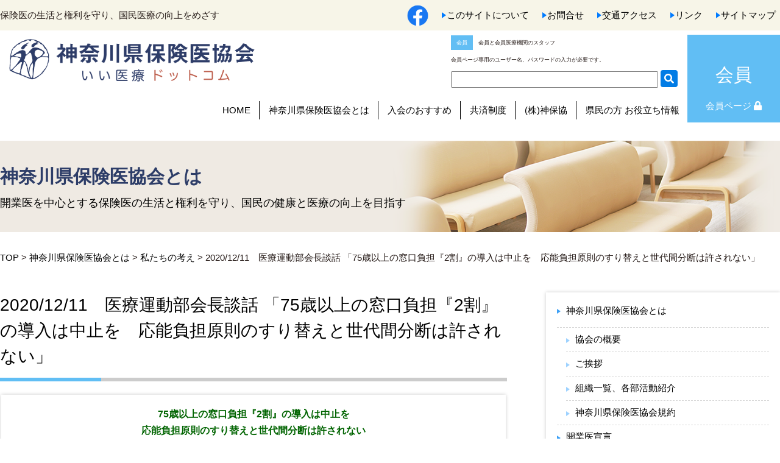

--- FILE ---
content_type: text/html
request_url: https://www.hoken-i.co.jp/outline/h/_752_1.html
body_size: 6508
content:
<!DOCTYPE HTML>
<html lang="ja">
<head>
<meta charset="UTF-8" />
    <title>2020/12/11　医療運動部会長談話 「75歳以上の窓口負担『2割』の導入は中止を　応能負担原則のすり替えと世代間分断は許されない」 | 神奈川県保険医協会とは | いい医療.com</title>
<script>
        var agent = window.navigator.userAgent.toLowerCase();
        var ipad = agent.indexOf('ipad') > -1 || agent.indexOf('macintosh') > -1 && 'ontouchend' in document;
        const ua = navigator.userAgent;
        if (ua.indexOf('iPhone') > -1 || (ua.indexOf('Android') > -1 && ua.indexOf('Mobile') > -1)) {
            viewportContent = "width=640, user-scalable=no";
            document.write('<meta name="viewport" content="' + viewportContent + '">');
        } else if (ua.indexOf('iPad') > -1 || ua.indexOf('Android') > -1) {
            // タブレット
            document.write('<meta name="viewport" content="width=1400,user-scalable=no,maximum-scale=1">');
        } else if (ipad == true) {
            document.write('<meta name="viewport" content="width=1400,user-scalable=no">');
        } else {
            // PC
            document.write('<meta name="viewport" content="width=device-width, initial-scale=1.0, viewport-fit=cover"/>');
        }
    </script>
<!-- description -->
<meta name="description" content="神奈川県保険医協会は、医科・歯科開業医の団体です。会員向けサービスと共に、市民向け医療関連活動も多数行っています。">
<meta name="keywords" content="神奈川県保険医協会,保険医協会,開業医,医院開業,相談,ゼロの会,健康相談,オンライン訴訟,ゼロの会,医療費,医師,歯科医師">
<meta name="verify-v1" content="Vxq2DMER8sUTrp9sPsUJDcMTvgcPhLcZf57/nylA6hM=" />
<!-- //description -->
<!-- js+style -->
<meta name="format-detection" content="telephone=no" />
<link rel="stylesheet" type="text/css" href="/css/2021base.css" />
<link rel="stylesheet" type="text/css" href="/css/top.css" />
<link rel="stylesheet" type="text/css" href="/css/lowpage.css" />
<link rel="stylesheet" type="text/css" href="/css/secondary.css" />
<link rel="stylesheet" type="text/css" href="/css/slick-theme.css" />
<link rel="stylesheet" type="text/css" href="/css/slick.css" />
<link rel="stylesheet" type="text/css" href="/css/custum.css" />
<link rel="stylesheet" type="text/css" href="/css/parts.css" />
<link rel="stylesheet" href="https://use.fontawesome.com/releases/v5.1.0/css/all.css" integrity="sha384-lKuwvrZot6UHsBSfcMvOkWwlCMgc0TaWr+30HWe3a4ltaBwTZhyTEggF5tJv8tbt" crossorigin="anonymous">
<script src="https://ajax.googleapis.com/ajax/libs/jquery/3.4.1/jquery.min.js"></script>
<script type="text/javascript" src="/js/extension.js"></script>
<!-- //js+style -->
</head>
<body class="drawer drawer--top">
    <!--header部分-->
<!-- header -->
<header>
        <button type="button" class="drawer-toggle drawer-hamburger sp">
            <span class="sr-only">toggle navigation</span>
            <span class="drawer-hamburger-icon"></span>
        </button>
        <div class="headOb">
            <div class="contes">
                <h1>保険医の生活と権利を守り、国民医療の<br class="sp">向上をめざす </h1>
                <ul>
                    <li class="facebook"><a href="https://www.facebook.com/kanahoi3132111/" target="_blank"><img src="/img/common/facebook-logo.png" alt="facebook"></a></li>
                    <li><a href="https://www.iiiryou.com/about.html" class="arrow RightArrowTr">このサイトについて</a></li>
                    <li><a href="https://www.hoken-i.co.jp/webmail/inquiry.php" class="arrow RightArrowTr">お問合せ</a></li>
                    <li><a href="https://www.iiiryou.com/access.html" class="arrow RightArrowTr">交通アクセス</a></li>
                    <li><a href="https://www.iiiryou.com/link.html" class="arrow RightArrowTr">リンク</a></li>
                    <li><a href="https://www.iiiryou.com/sitemap.html" class="arrow RightArrowTr">サイトマップ</a></li>
                </ul>
            </div>
        </div>
        <div id="HeaderWrapper">
            <div id="Header">
                <div class="Logo"><a href="https://www.iiiryou.com/"><img src="/img/common/head_logo.png" alt="いい医療.com" /></a></div>
                <div class="inner">
                    <ul class="targetList pc">
                        <li><span class="memb">会員</span>会員と会員医療機関のスタッフ</li>
                        <li>会員ページ専用のユーザー名、パスワードの入力が必要です。</li>
                    </ul>
                    <div id="Search_box" class="pc">
                        <form method="get" action="https://www.hoken-i.co.jp/mt7/mt-search.cgi">
														<input type="hidden" name="IncludeBlogs" value="29,11,12,13,14,16,17,19,20,22,24,26,27,28,31,35,36,37" />
														<input type="hidden" name="limit" value="20" />
                            <input id="search" name="search" class="searchtext empty" value="">
                            <input type="submit" value="&#xf002;" class="fas">
                        </form>
                    </div>
                </div>
            </div>
            <div class="gnavWrap">
                <!--Gnav部分-->
                <nav class="drawer-nav" role="navigation">
                    <ul class="gnav drawer-menu">
                        <li><a href="https://www.iiiryou.com/">HOME</a></li>
                        <li><a href="https://www.hoken-i.co.jp/outline/">神奈川県保険医協会とは</a></li>
                        <li><a href="https://www.hoken-i.co.jp/doctor/">入会のおすすめ</a></li>
                        <li><a href="https://www.hoken-i.co.jp/kyousaiseido/">共済制度</a></li>
                        <li><a href="http://www.jinbokyo.com/" target="_blank">(株)神保協</a></li>
                        <li><a href="https://www.iiiryou.com/general/">県民の方 お役立ち情報</a></li>
                        <li class="Member"><a href="https://www.hoken-i.co.jp/members/">会員ページ&nbsp;<i class="fas fa-lock"></i></a></li>
                    </ul>
                </nav>
                <!--Gnav部分-->
            </div>
        </div>
    </header>
<!-- //header -->
    <!--headerここまで-->
    <main id="outline" class="content lowpage">
        <div class="mainWrapper color_outline">
            <!--メインビジュアル-->
            <div class="main outline">
                <div class="copy">
                    <p class="title">神奈川県保険医協会とは</p>
										<p class="text">開業医を中心とする保険医の生活と権利を守り、<br class="sp">国民の健康と医療の向上を目指す</p>
                </div>
            </div>
        </div>
        <section id="news">
            <p class="pankuzu"> <a href="https://www.iiiryou.com/">TOP</a> &gt;
                 <a href="/outline/">神奈川県保険医協会とは</a> &gt;
								<a href="https://www.hoken-i.co.jp/outline/h/">私たちの考え</a> &gt;
								2020/12/11　医療運動部会長談話 「75歳以上の窓口負担『2割』の導入は中止を　応能負担原則のすり替えと世代間分断は許されない」
            </p>
            <div class="contes flex">
                <div class="HalfBox65 spFull">
                   <div class="block">
                        <h2 class="mincho centerTitle">2020/12/11　医療運動部会長談話 「75歳以上の窓口負担『2割』の導入は中止を　応能負担原則のすり替えと世代間分断は許されない」</h2>
													<div class="newsBox mb50 entrybody">
														<div class="pc">
																<p style="text-align: center;"><span style="color: #006400;"><strong>75歳以上の窓口負担『2割』の導入は中止を</strong></span></p>
<p style="text-align: center;"><span style="color: #006400;"><strong>応能負担原則のすり替えと世代間分断は許されない</strong></span></p>
<p style="text-align: justify;"> </p>
<p align="right">神奈川県保険医協会</p>
<p align="right">医療運動部会長　二村　哲</p>
<hr />
<p>　政府・与党は12月9日、75歳以上の医療費の窓口負担割合について、原則1割から2割に引き上げる収入基準について、「200万円以上」（上位30％※3割負担の7％含む）とすることで合意した。2022年度後半以降の導入に向け、15日に閣議決定するとしている。</p>
<p> </p>
<p>　新型コロナウイルス感染症の拡大が続く中、感染を恐れ受診を控える高齢者は多く、当会が今年7月に行った調査では「医科で4割　歯科で6割」の会員が、受診控えによるとみられる健康悪化事例を経験している。慢性疾患の悪化事例を中心に、深刻なものではがんの診断遅れ、難聴や失明の治療時期を逸した事例もみられた。窓口負担増は、こうした状況に追い打ちをかけ、高齢者をさらに医療から遠ざけることにつながる。</p>
<p> </p>
<p>　高齢になるほど収入は低下する一方、疾病は増える。75歳以上の高齢者が窓口で負担する金額は年間6.4万円～8.4万円（75歳以上・年齢階級別）と、現役世代の年間2.6～6.2万円（30～59歳・同）よりも、原則1割負担の今でも高い水準である（*1）。『2割導入』の議論にあたり、保険者側からはことさら「現役世代の負担軽減」が強調されたが、社保審・医療保険部会で示された資料によれば、「200万円以上」で２割負担を導入した場合の現役世代の保険料に対する後期高齢者支援金の抑制効果は、一人あたり年間1,100円（2025年度時点）に過ぎない（*2）。「現役世代」を口実に、財源構成割合上での支出減とあわせ、2割負担化で受診抑制がかかることによる給付減（*3）も見込む保険者側の意図が透けている。</p>
<p> </p>
<p>　公的年金を受給する高齢者世帯の半数が、収入を公的年金のみに頼っている現状で（*4）、高齢者の生活や支出を支えている子世代は少なくない。このコロナ禍で雇用状況が悪化、あるいは収入が減ったこれらの世帯にとっては、窓口で負担する医療費の「倍化」の方が打撃となる。当会で実施する「クイズで考える私たちの医療」（クイズハガキ）には、後期高齢者の「2割化」には高齢者当事者だけでなく現役世代からも、「給料が下がる中で年金生活である親の負担増は子にとっても苦しい」との声のほか、自分たちの将来の医療費負担が過重になっていくことへの不安の声が寄せられている。社会保障は一人の人間の出生から老死までを包摂するものであり、本来年代で分けて論じられるものではない。また「支払い能力がある人が多く負担する」応能負担の原則は、税や疾病リスクに備え納める保険料に適用するものであり、リスク発生時である受診時の負担に適用するべきものではない。このすり替えと分断の議論の上で、負担増が断行されようとしている。</p>
<p> </p>
<p style="text-align: justify;">　コロナ禍で生活が逼迫し、先行きの不安を抱える人は多い。感染拡大による病床不足や医療従事者の疲弊による医療崩壊も取り沙汰される中、「いつでも」「どこでも」保険証1枚でかかれる日本の医療制度の「安心」が、これ以上脅かされることがあってはならない。われわれは受療権を大きく侵害する「75歳以上の窓口負担2割」導入の中止を強く求める。</p>
<p style="text-align: right;">2020年12月11日</p>
<p style="text-align: justify;"> </p>
<p>（*1）第138回社保審・医療保険部会資料</p>
<p>（*2）第135回社保審・医療保険部会資料。前年度からの支援金増加額の差額</p>
<p>（*3）参考・長瀬指数Y=1-1.6X+0.8X2　患者負担率(X)が上がれば医療費は低減する。Yは医療費の逓減率</p>
<p>（*4）令和元年度国民生活基礎調査。公的年金・恩給の総所得に占める割合が100％の世帯は48.4％</p>
														</div>
														<div class="sp">
																	<p style="text-align: center;"><span style="color: #006400;"><strong>75歳以上の窓口負担『2割』の導入は中止を</strong></span></p>
<p style="text-align: center;"><span style="color: #006400;"><strong>応能負担原則のすり替えと世代間分断は許されない</strong></span></p>
<p style="text-align: justify;"> </p>
<p align="right">神奈川県保険医協会</p>
<p align="right">医療運動部会長　二村　哲</p>
<hr />
<p>　政府・与党は12月9日、75歳以上の医療費の窓口負担割合について、原則1割から2割に引き上げる収入基準について、「200万円以上」（上位30％※3割負担の7％含む）とすることで合意した。2022年度後半以降の導入に向け、15日に閣議決定するとしている。</p>
<p> </p>
<p>　新型コロナウイルス感染症の拡大が続く中、感染を恐れ受診を控える高齢者は多く、当会が今年7月に行った調査では「医科で4割　歯科で6割」の会員が、受診控えによるとみられる健康悪化事例を経験している。慢性疾患の悪化事例を中心に、深刻なものではがんの診断遅れ、難聴や失明の治療時期を逸した事例もみられた。窓口負担増は、こうした状況に追い打ちをかけ、高齢者をさらに医療から遠ざけることにつながる。</p>
<p> </p>
<p>　高齢になるほど収入は低下する一方、疾病は増える。75歳以上の高齢者が窓口で負担する金額は年間6.4万円～8.4万円（75歳以上・年齢階級別）と、現役世代の年間2.6～6.2万円（30～59歳・同）よりも、原則1割負担の今でも高い水準である（*1）。『2割導入』の議論にあたり、保険者側からはことさら「現役世代の負担軽減」が強調されたが、社保審・医療保険部会で示された資料によれば、「200万円以上」で２割負担を導入した場合の現役世代の保険料に対する後期高齢者支援金の抑制効果は、一人あたり年間1,100円（2025年度時点）に過ぎない（*2）。「現役世代」を口実に、財源構成割合上での支出減とあわせ、2割負担化で受診抑制がかかることによる給付減（*3）も見込む保険者側の意図が透けている。</p>
<p> </p>
<p>　公的年金を受給する高齢者世帯の半数が、収入を公的年金のみに頼っている現状で（*4）、高齢者の生活や支出を支えている子世代は少なくない。このコロナ禍で雇用状況が悪化、あるいは収入が減ったこれらの世帯にとっては、窓口で負担する医療費の「倍化」の方が打撃となる。当会で実施する「クイズで考える私たちの医療」（クイズハガキ）には、後期高齢者の「2割化」には高齢者当事者だけでなく現役世代からも、「給料が下がる中で年金生活である親の負担増は子にとっても苦しい」との声のほか、自分たちの将来の医療費負担が過重になっていくことへの不安の声が寄せられている。社会保障は一人の人間の出生から老死までを包摂するものであり、本来年代で分けて論じられるものではない。また「支払い能力がある人が多く負担する」応能負担の原則は、税や疾病リスクに備え納める保険料に適用するものであり、リスク発生時である受診時の負担に適用するべきものではない。このすり替えと分断の議論の上で、負担増が断行されようとしている。</p>
<p> </p>
<p style="text-align: justify;">　コロナ禍で生活が逼迫し、先行きの不安を抱える人は多い。感染拡大による病床不足や医療従事者の疲弊による医療崩壊も取り沙汰される中、「いつでも」「どこでも」保険証1枚でかかれる日本の医療制度の「安心」が、これ以上脅かされることがあってはならない。われわれは受療権を大きく侵害する「75歳以上の窓口負担2割」導入の中止を強く求める。</p>
<p style="text-align: right;">2020年12月11日</p>
<p style="text-align: justify;"> </p>
<p>（*1）第138回社保審・医療保険部会資料</p>
<p>（*2）第135回社保審・医療保険部会資料。前年度からの支援金増加額の差額</p>
<p>（*3）参考・長瀬指数Y=1-1.6X+0.8X2　患者負担率(X)が上がれば医療費は低減する。Yは医療費の逓減率</p>
<p>（*4）令和元年度国民生活基礎調査。公的年金・恩給の総所得に占める割合が100％の世帯は48.4％</p>
														</div>
													</div>
                    </div>
                    <!--HalfBox65-->
                </div>
                <div class="HalfBox30 spFull">
									<div class="BgWhiteShadow">
                        <ul class="side">
                            <li><a href="/outline/e/">神奈川県保険医協会とは</a>
                                <ul>
                                    <li><a href="/outline/e/summary.html">協会の概要</a></li>
                                    <li><a href="/outline/e/post_2.html">ご挨拶</a></li>
                                    <li><a href="/outline/e/post_8.html">組織一覧、各部活動紹介</a></li>
                                    <li><a href="/outline/e/post_7.html">神奈川県保険医協会規約</a></li>
                                </ul></li>
                            <li><a href="/outline/e/post_6.html">開業医宣言</a></li>
                            <li><a href="/outline/h/">私たちの考え</a></li>
                            <li><a href="/outline/cat205/">活動ニュース</a></li>
                            <li><a href="/outline/cat272/">お知らせ</a></li>
                            <li><a href="/outline/commentary/">特集・解説</a></li>
                        </ul>
                    </div>
                </div>
            </div>
        </section>
    </main>
<!--ここからfooter-->
<!-- footer -->
<footer>
        <div class="backWrap">
            <div class="back-top">
                <a href="#">
                </a>
            </div>
        </div>
        <div id="footerBg">
            <div id="footer">
                <div id="foot_cnt">
                    <ul class="inline-block second cFix">
                        <li>神奈川県保険医協会</li>
                        <li>横浜市神奈川区鶴屋町2-23-2　TSプラザビルディング2階</li>
                        <li>TEL：045-313-2111 / FAX：045-313-2113</li>
                    </ul>
                </div>
            </div>
        </div>
        <div class="copyBox">
            <p id="copy">Copyright&copy; <a href="https://www.iiiryou.com/">Chiyoda System Technologies Corporation</a>.All Rights Reserved.
            </p>
        </div>
    </footer>
    <script type="text/javascript" src="/js/ScrollTrigger.min.js"></script>
    <script type="text/javascript" src="/js/common.js"></script>
    <script type="text/javascript" src="/js/drawer.min.js"></script>
    <script type="text/javascript" src="/js/iscroll.js"></script>
    <script type="text/javascript" src="/js/slick.min.js"></script>
<SCRIPT Language="JavaScript">
<!--
document.write("<img src='https://www.hoken-i.co.jp/acc/acclog.cgi?");
document.write("referrer="+document.referrer+"&");
document.write("width="+screen.width+"&");
document.write("height="+screen.height+"&");
document.write("color="+screen.colorDepth+"' style='height:0!important; vertical-align:0; line-height:0;'>");
// -->
</SCRIPT>
<!-- //footer -->
<!-- Google tag (gtag.js) -->
<script async src="https://www.googletagmanager.com/gtag/js?id=G-MHKKNSVZ10"></script>
<script>
  window.dataLayer = window.dataLayer || [];
  function gtag(){dataLayer.push(arguments);}
  gtag('js', new Date());
  gtag('config', 'G-MHKKNSVZ10');
</script>
<!-- Global site tag (gtag.js) - Google Analytics -->
<script async src="https://www.googletagmanager.com/gtag/js?id=UA-35572584-1"></script>
<script>
  window.dataLayer = window.dataLayer || [];
  function gtag(){dataLayer.push(arguments);}
  gtag('js', new Date());
	gtag('config', 'UA-35572584-1', {
	 'linker': {
		'domains': ['iiiryou.com', 'hoken-i.co.jp']
	 }
	});
</script>
</body>
</html>


--- FILE ---
content_type: text/css
request_url: https://www.hoken-i.co.jp/css/2021base.css
body_size: 4637
content:
@charset "UTF-8";
.headOb ul li a::before, #HeaderWrapper .gnavWrap .gnav a::after, .arrow::before {
  position: absolute;
  top: 50%;
  transform: translateY(-50%);
  -webkit-transform: translateY(-50%);
  -ms-transform: translateY(-50%);
}

#HeaderWrapper .gnavWrap .gnav .Member a::before {
  position: absolute;
  left: 50%;
  transform: translateX(-50%);
  -webkit-transform: translateX(-50%);
  -ms-transform: translateX(-50%);
}

body,
div,
dl,
dt,
dd,
ul,
ol,
li,
h1,
h2,
h3,
h4,
h5,
h6,
pre,
form,
input,
textarea,
p,
th,
td {
  margin: 0;
  padding: 0;
  font-weight: normal;
}


img {
  border: 0;
  vertical-align: middle;
}

code,
em,
strong,
th {
  font-style: normal;
  font-weight: normal;
}

h1,
h2,
h3,
h4,
h5,
h6 {
  font-size: 100%;
  font-weight: normal;
}

/*===============================================
	li
===============================================*/
li {
  list-style: outside none none;
}

/*===============================================
	box-sizing
===============================================*/
* {
  -webkit-box-sizing: border-box;
          box-sizing: border-box;
  margin: 0;
  padding: 0;
}

/*===============================================
	cFix
===============================================*/
/*Opera Fix*/
body:before {
  content: "";
  height: 100%;
  float: left;
  width: 0;
  margin-top: -32767px;
}

main {
  display: block;
}

/*cFix*/
.cFix:after {
  content: ".";
  display: block;
  height: 0;
  clear: both;
  visibility: hidden;
}

/* IE-mac */
* html .cFix {
  height: 1%;
}

.cFix {
  display: block;
}

img {
  max-width: 100%;
}

/*===============================================
	a,text
===============================================*/
a:hover,
a:hover img {
  opacity: 0.75;
  -ms-filter: "progid:DXImageTransform.Microsoft.Alpha(Opacity=80)";
  filter: alpha(opacity=80);
}

a,
a img {
  text-decoration: none;
  border: none;
  -webkit-transition: 0.3s ease-in-out;
  transition: 0.3s ease-in-out;
}

/*=============================================== 
	base
===============================================*/
html {
  font-size: 62.5%;
  -webkit-text-size-adjust: none;
}

html {
  height: 100%;
  width: 100%;
}

/*===============================================
	font
===============================================*/
body {
  font-family: "メイリオ", Meiryo, "ヒラギノ角ゴ Pro W3", "Hiragino Kaku Gothic Pro", "HiraKakuPro-W3", "ＭＳ Ｐゴシック", "MS PGothic", Arial, Helvetica, sans-serif;
  font-size: 1.5rem;
  line-height: 1.6em;
  color: #231815;
  background: white;
  -webkit-text-size-adjust: 100%;
}

/*input,textarea,select{font-family: "メイリオ", Meiryo, "Hiragino Kaku Gothic Pro", "ヒラギノ角ゴ Pro W3", "ＭＳ Ｐゴシック", "Lucida Grande", "Lucida Sans Unicode", Arial, Verdana, sans-serif; font-size:1.2rem;}*/
/* for IE6 */
* html body {
  font-family: "ＭＳ Ｐゴシック", "MS PGothic", Sans-Serif;
}

* html input,
* html textarea {
  font-family: "ＭＳ Ｐゴシック", "MS PGothic", Sans-Serif;
}

/* --responsive------------------------------------------- */

.HalfBox30 {
  width: 30%;
}

.HalfBox65 {
  width: 65%;
}

/*=============================================== 
	wrapper
===============================================*/
.content {
  padding: 0;
  overflow: hidden;
}

.pankuzu {
  max-width: 1280px;
  min-width: 1080px;
  margin: 2em auto 3em;
}

.pankuzu a {
  color: black;
}

/*=============================================== 
	page
===============================================*/
.contes, #HeaderWrapper .gnavWrap .gnav {
  width: 1280px;
  margin: 0 auto;
}

@media screen and (max-width: 640px) {
  .contes, #HeaderWrapper .gnavWrap .gnav {
    width: 100%;
    padding: 0 1em;
  }
}

/*/////////////////////////////////////////////////////////////////////////////////////////////

	リスト

/////////////////////////////////////////////////////////////////////////////////////////////*/

.num li {
  list-style: decimal;
  margin-left: 1em;
}

/*/////////////////////////////////////////////////////////////////////////////////////////////

	テーブル

/////////////////////////////////////////////////////////////////////////////////////////////*/

/*/////////////////////////////////////////////////////////////////////////////////////////////

	flex

/////////////////////////////////////////////////////////////////////////////////////////////*/
.flex {
  display: -webkit-box;
  display: -ms-flexbox;
  display: flex;
  -ms-flex-wrap: wrap;
      flex-wrap: wrap;
  -webkit-box-pack: justify;
      -ms-flex-pack: justify;
          justify-content: space-between;
}

/*===独自のスタイル===*/
.content {
  width: 100%;
  background-image: url(../img/common/bg_foot_grass.png);
  background-repeat: repeat-x;
  background-position: center bottom;
  background-size: auto;
}

.headOb {
  background: #f7f5e8;
  position: relative;
}

.headOb .contes, .headOb #HeaderWrapper .gnavWrap .gnav, #HeaderWrapper .gnavWrap .headOb .gnav {
  display: -webkit-box;
  display: -ms-flexbox;
  display: flex;
  -ms-flex-wrap: wrap;
      flex-wrap: wrap;
  -webkit-box-pack: justify;
      -ms-flex-pack: justify;
          justify-content: space-between;
  -webkit-box-align: center;
      -ms-flex-align: center;
          align-items: center;
}

@media screen and (max-width: 640px) {
  .headOb {
    z-index: 104;
  }
}

.headOb h1 {
  width: 48%;
}

@media screen and (max-width: 640px) {
  .headOb h1 {
    width: 100%;
    text-align: center;
  }
}

.headOb ul {
  display: -webkit-box;
  display: -ms-flexbox;
  display: flex;
  -ms-flex-wrap: wrap;
      flex-wrap: wrap;
  -webkit-box-pack: end;
      -ms-flex-pack: end;
          justify-content: flex-end;
  -webkit-box-align: center;
      -ms-flex-align: center;
          align-items: center;
  width: 50%;
}

@media screen and (max-width: 640px) {
  .headOb ul {
    width: 100%;
    -webkit-box-pack: center;
        -ms-flex-pack: center;
            justify-content: center;
  }
}

.headOb ul li {
  margin-left: 1em;
}

.headOb ul li a {
  display: block;
  padding: .5em;
  position: relative;
  color: black;
}

.headOb ul li a::before {
  content: "";
  width: 0;
  height: 0;
  border-style: solid;
  border-width: 5px 0 5px 7px;
  border-color: transparent transparent transparent #007bff;
  left: 0;
}

@media screen and (max-width: 640px) {
  .headOb ul li a {
    font-size: .8em;
  }
}

.headOb ul li.facebook a {
  width: 50px;
}

.headOb ul li.facebook a::before {
  display: none;
}

@media screen and (max-width: 640px) {
  .headOb ul li.facebook {
    position: absolute;
    top: 0em;
    right: 0;
  }
}

#HeaderWrapper {
  position: relative;
}

#HeaderWrapper #Header {
  max-width: 1280px;
  min-width: 1080px;
  padding: .5em 10em .5em 1em;
  margin: 0 auto;
  display: -webkit-box;
  display: -ms-flexbox;
  display: flex;
  -ms-flex-wrap: wrap;
      flex-wrap: wrap;
  -webkit-box-pack: justify;
      -ms-flex-pack: justify;
          justify-content: space-between;
  -webkit-box-align: center;
      -ms-flex-align: center;
          align-items: center;
}

@media screen and (max-width: 640px) {
  #HeaderWrapper #Header {
    min-width: inherit;
    padding: 1em;
  }
}

#HeaderWrapper #Header #search {
  width: 340px;
  padding: 4px;
  font-size: 1.00rem;
  line-height: 1.5;
  vertical-align: middle;
  margin: 0.25em 0;
}

#HeaderWrapper #Header .fas {
  padding: 6px;
  background-color: #017ce5;
  border-radius: 4px;
  color: #fff;
  font-size: 16px;
  border: none;
}

#HeaderWrapper #Header .Logo {
  width: 405px;
  margin-bottom: 0;
}

@media screen and (max-width: 640px) {
  #HeaderWrapper #Header .Logo {
    width: 80%;
  }
}

#HeaderWrapper #Header .inner {
  width: 35%;
}

#HeaderWrapper #Header .inner ul {
  display: -webkit-box;
  display: -ms-flexbox;
  display: flex;
  -ms-flex-wrap: wrap;
      flex-wrap: wrap;
  -webkit-box-pack: start;
      -ms-flex-pack: start;
          justify-content: flex-start;
}

#HeaderWrapper #Header .inner ul li {
  width: 100%;
  font-size: .6em;
}

#HeaderWrapper #Header .inner ul.targetList .chu {
  color: black;
}

#HeaderWrapper .gnavWrap {
  margin: 0 0 1.5em;
}

@media screen and (max-width: 640px) {
  #HeaderWrapper .gnavWrap {
    margin: 0;
  }
}

#HeaderWrapper .gnavWrap .gnav {
  display: -webkit-box;
  display: -ms-flexbox;
  display: flex;
  -ms-flex-wrap: wrap;
      flex-wrap: wrap;
  -webkit-box-pack: end;
      -ms-flex-pack: end;
          justify-content: flex-end;
  -webkit-box-align: center;
      -ms-flex-align: center;
          align-items: center;
  position: relative;
  padding-right: 10em;
}

@media screen and (max-width: 640px) {
  #HeaderWrapper .gnavWrap .gnav {
    display: block;
    padding-top: 7em;
    padding-right: 1em;
    padding-bottom: 3em;
  }
}

#HeaderWrapper .gnavWrap .gnav a {
  color: black;
  display: block;
  padding: 1em;
  position: relative;
}

#HeaderWrapper .gnavWrap .gnav a::after {
  content: "";
  width: 1px;
  background: black;
  right: 0;
  height: 30px;
}

@media screen and (max-width: 640px) {
  #HeaderWrapper .gnavWrap .gnav a {
    display: block;
    padding: 1em;
    border-bottom: solid 1px;
  }
  #HeaderWrapper .gnavWrap .gnav a::after {
    display: none;
  }
}

#HeaderWrapper .gnavWrap .gnav .Member {
  position: absolute;
  right: 0;
  bottom: .5em;
}

#HeaderWrapper .gnavWrap .gnav .Member a {
  z-index: 3;
  color: white;
  padding: 7em 2em 1em;
  display: block;
  background: #61bef4;
}

#HeaderWrapper .gnavWrap .gnav .Member a::before {
  content: "会員";
  color: white;
  font-size: 3rem;
  top: 1.8em;
}

#HeaderWrapper .gnavWrap .gnav .Member a::after {
  display: none;
}

@media screen and (max-width: 640px) {
  #HeaderWrapper .gnavWrap .gnav .Member {
    position: inherit;
    margin-top: 2em;
    bottom: inherit;
    right: inherit;
  }
  #HeaderWrapper .gnavWrap .gnav .Member a {
    padding: 1em;
    text-align: center;
    font-size: 1.1em;
  }
  #HeaderWrapper .gnavWrap .gnav .Member a::before {
    display: none;
  }
}

.mainWrapper .slider {
  /* .slide1 {
            background: #717171;

        }

        .slide2 {
            background: #ccc;

            .credit {
                position: absolute;
                color: white;
                font-size: .8em;
                font-family: 'Noto Serif JP', serif;
                text-shadow: 0px 0px 6.66px rgba(0, 0, 0, 0.86);
                bottom: 1em;
                right: 0;

            }
        }

        .slide3 {
            background: #444444;

        }*/
}

.mainWrapper .slider img {
  width: 100%;
}

#footerBg {
  background: #9fc450;
}

#footerBg .Logo {
  width: 380px;
  margin: 0 auto .1em;
}

#footerBg #footer {
  padding: 40px 0;
  max-width: 1280px;
  min-width: 1080px;
  width: 100%;
  margin: auto;
  display: -webkit-box;
  display: -ms-flexbox;
  display: flex;
  -ms-flex-wrap: wrap;
      flex-wrap: wrap;
  -webkit-box-pack: start;
      -ms-flex-pack: start;
          justify-content: flex-start;
}

#footerBg #footer #foot_cnt {
  margin-left: 1em;
}

@media screen and (max-width: 640px) {
  #footerBg #footer {
    min-width: inherit;
  }
}

.back-top {
  position: fixed;
  background: #5f8b02;
  right: 0;
  bottom: 3.8em;
}

.back-top a {
  display: block;
  height: 66px;
  width: 66px;
  position: relative;
}

.back-top a::after {
  content: "";
  width: 0;
  height: 0;
  border-style: solid;
  border-width: 0 12.5px 20px 12.5px;
  border-color: transparent transparent #ffffff transparent;
  position: absolute;
  top: 0;
  bottom: 0;
  right: 0;
  left: 0;
  margin: auto;
}

.copyBox {
  background: #5f8b02;
}

.copyBox #copy {
  color: #FFFFFF;
  text-align: center;
  font-size: .9rem;
  padding: 2em 0;
}

.copyBox #copy a {
  color: white;
}

.fromBottomIn {
  -webkit-transition: opacity 1.0s ease, -webkit-transform 1.0s ease;
  transition: opacity 1.0s ease, -webkit-transform 1.0s ease;
  transition: transform 1.0s ease, opacity 1.0s ease;
  transition: transform 1.0s ease, opacity 1.0s ease, -webkit-transform 1.0s ease;
  -webkit-transform: translate(0, 0);
          transform: translate(0, 0);
  opacity: 1.0;
}

.fromBottomOut {
  -webkit-transition: opacity 1.0s ease, -webkit-transform 1.0s ease;
  transition: opacity 1.0s ease, -webkit-transform 1.0s ease;
  transition: transform 1.0s ease, opacity 1.0s ease;
  transition: transform 1.0s ease, opacity 1.0s ease, -webkit-transform 1.0s ease;
  -webkit-transform: translate(0, 10px);
          transform: translate(0, 10px);
  opacity: 0.0;
}

h2 {
  font-size: 2.8rem;
  color: black;
  margin-bottom: 0.8em;
  padding-bottom: 0.5em;
  position: relative;
  border-bottom: 6px #ccc solid;
}

h2::after {
  position: absolute;
  bottom: -6px;
  left: 0;
  z-index: 2;
  content: '';
  width: 20%;
  height: 6px;
  background-color: #61bef4;
}

h2.orange::after {
  background-color: #f4a84e;
}

h2.Green::after {
  background-color: #86ce0a;
}

.BgBlue {
  background: #e5f9ff;
}

.BgGlay {
  background: #f8f8f8;
}

.BgWhiteShadow {
  background-color: #fff;
  -webkit-box-shadow: 0 0px 6px 0 rgba(0, 0, 0, 0.2);
  box-shadow: 0 0px 6px 0 rgba(0, 0, 0, 0.2);
  padding: 18px 18px;
}

.BlueBt {
  text-align: center;
  width: 250px;
  margin: auto;
}

.BlueBt a {
  position: relative;
  border-radius: 10px;
  display: block;
  padding: 1em;
  color: white;
  background: #3ea1f6;
}

.BlueBt a::before {
  content: "";
  position: absolute;
  top: 0;
  bottom: 0;
  margin: auto;
  left: 15px;
  width: 0;
  height: 0;
  border-style: solid;
  border-width: 7.5px 0 7.5px 10px;
  border-color: transparent transparent transparent #ffffff;
}

@media screen and (max-width: 640px) {
  .BlueBt {
    width: 80%;
  }
}

.BlueBt.Orange a {
  background: #f4a84e;
}

.targetList li {
  margin-bottom: .5em;
}

.targetList span {
  color: white;
  padding: 0 .3em;
  width: 4em;
  display: inline-block;
  text-align: center;
  margin-right: 1em;
}

.targetList span.memb {
  background: #62bef4;
}

.targetList span.docter {
  background: #f59249;
}

.targetList span.staff {
  background: #aaca34;
}

.targetList span.ippan {
  background: #f5ca49;
}

.chu {
  position: relative;
  padding-left: 1em;
}

.chu span {
  position: absolute;
  top: 0;
  left: 0;
}

.arrow {
  position: relative;
  padding-left: 1em;
}

.arrow a {
  color: black;
}

.arrow::before {
  content: "";
  width: 0;
  height: 0;
  border-style: solid;
  border-width: 5px 0 5px 7px;
  border-color: transparent transparent transparent #007bff;
  left: 0;
}

@media screen and (max-width: 640px) {
  .spFull {
    width: 100% !important;
  }
}

/*style*/
.sp {
  display: none;
}

.pc {
  display: block;
}

/*===============================================
	font-size
===============================================*/

.f11 {
  font-size: 1.1rem !important;
}

.f13 {
  font-size: 1.3rem !important;
}

.f14 {
  font-size: 1.4rem !important;
}

.f25 {
  font-size: 2.5rem !important;
  line-height: 1.5;
}

/*===============================================
	float
===============================================*/
.fl {
  float: left !important;
}

.fr {
  float: right !important;
}

/*===============================================
	margine
===============================================*/
.mt0 {
  margin-top: 0 !important;
}

.mb0 {
  margin-bottom: 0px !important;
}

.mb10 {
  margin-bottom: 10px !important;
}

.mb20 {
  margin-bottom: 20px !important;
}

.mb40 {
  margin-bottom: 40px !important;
}

.mb50 {
  margin-bottom: 50px !important;
}

/*===============================================
	padding
===============================================*/

/*===============================================
	HalfBox
===============================================*/

.HalfBox30 {
  width: 30%;
}

/*===============================================
	align
===============================================*/
.center {
  text-align: center !important;
  margin: 0 auto !important;
}

.bold {
  font-weight: bold;
}

/*===============================================
	color
===============================================*/

.Orange {
  color: #e85504;
}

.red {
  color: #ff0000;
}

/*responsive*/
/********max-width:640px************/
@media screen and (max-width: 640px) {
  .sp {
    display: block;
  }
  .pc {
    display: none !important;
  }
  body {
    background: #fff;
    font-size: 2.0rem;
    -webkit-text-size-adjust: 100%;
  }
  /*=============================================== 
	上書き
===============================================*/
  /*=============================================== 
	フォントサイズ
===============================================*/
  html {
    font-size: 80.0%;
  }
  body {
    background: #fff;
    font-size: 1.6rem;
    -webkit-text-size-adjust: 100%;
  }
  /*===============================================*/
  /*=============================================== 
	基本コンテンツ
===============================================*/
  #page {
    width: 100%;
    height: 100%;
    margin: 0 auto;
    border: none;
  }
  img {
    width: 100%;
  }
  /*=============================================== 
	wrapper
===============================================*/
  #wrapper {
    background: #fff;
    width: 100%;
    margin: 0;
    border: none;
    -webkit-box-shadow: none;
            box-shadow: none;
  }
  /*=============================================== 
	独自
===============================================*/
  .drawer-open {
    overflow: hidden !important;
  }
  .drawer-nav {
    position: fixed;
    z-index: 101;
    top: 0;
    overflow: hidden;
    width: 16.25rem;
    height: 100%;
    color: #222;
    background-color: #fff;
  }
  .drawer-menu {
    margin: 0;
    padding: 0;
    list-style: none;
  }
  .drawer-overlay {
    position: fixed;
    z-index: 1;
    top: 0;
    left: 0;
    display: none;
    width: 100%;
    height: 100%;
    background-color: rgba(0, 0, 0, 0.2);
  }
  .drawer-open .drawer-overlay {
    display: block;
  }
  .drawer--top .drawer-nav {
    top: -100%;
    left: 0;
    width: 100%;
    height: auto;
    max-height: 100%;
    -webkit-transition: top 0.6s cubic-bezier(0.19, 1, 0.22, 1);
    transition: top 0.6s cubic-bezier(0.19, 1, 0.22, 1);
  }
  .drawer--top.drawer-open .drawer-nav {
    top: 0;
  }
  .drawer--top .drawer-hamburger,
  .drawer--top.drawer-open .drawer-hamburger {
    right: 0;
  }
  .drawer-hamburger {
    position: absolute;
    z-index: 103;
    top: 10em;
    display: block;
    -webkit-box-sizing: content-box;
            box-sizing: content-box;
    width: 4rem;
    padding: 0;
    padding: 18px .75rem 30px;
    -webkit-transition: all 0.6s cubic-bezier(0.19, 1, 0.22, 1);
    transition: all 0.6s cubic-bezier(0.19, 1, 0.22, 1);
    -webkit-transform: translateZ(0);
    transform: translateZ(0);
    border: 0;
    outline: 0;
    background-color: transparent;
  }
  .drawer-hamburger:hover {
    cursor: pointer;
    background-color: transparent;
  }
  .drawer-hamburger-icon {
    position: relative;
    display: block;
    margin-top: 10px;
  }
  .drawer-hamburger-icon,
  .drawer-hamburger-icon:after,
  .drawer-hamburger-icon:before {
    width: 100%;
    height: 2px;
    -webkit-transition: all 0.6s cubic-bezier(0.19, 1, 0.22, 1);
    transition: all 0.6s cubic-bezier(0.19, 1, 0.22, 1);
    background-color: #222;
  }
  .drawer-hamburger-icon:after,
  .drawer-hamburger-icon:before {
    position: absolute;
    top: -10px;
    left: 0;
    content: " ";
  }
  .drawer-hamburger-icon:after {
    top: 10px;
  }
  .drawer-open .drawer-hamburger-icon {
    background-color: transparent;
  }
  .drawer-open .drawer-hamburger-icon:after,
  .drawer-open .drawer-hamburger-icon:before {
    top: 0;
  }
  .drawer-open .drawer-hamburger-icon:before {
    -webkit-transform: rotate(45deg);
    transform: rotate(45deg);
  }
  .drawer-open .drawer-hamburger-icon:after {
    -webkit-transform: rotate(-45deg);
    transform: rotate(-45deg);
  }
  .sr-only {
    position: absolute;
    overflow: hidden;
    clip: rect(0, 0, 0, 0);
    width: 1px;
    height: 1px;
    margin: -1px;
    padding: 0;
    border: 0;
  }
}


--- FILE ---
content_type: text/css
request_url: https://www.hoken-i.co.jp/css/lowpage.css
body_size: 526
content:
.lowpage .mainWrapper .main .copy {
  position: absolute;
  top: 50%;
  transform: translateY(-50%);
  -webkit-transform: translateY(-50%);
  -ms-transform: translateY(-50%);
}

.lowpage .color_outline {
  background: #F4E7E6 !important;
}
.lowpage .mainWrapper {
  background: #f8f8f8;
}
.lowpage .mainWrapper .main {
  height: 10em;
  position: relative;
  max-width: 1280px;
  min-width: 1080px;
  margin: auto;
}
@media screen and (max-width: 640px) {
  .lowpage .mainWrapper .main {
    min-width: inherit;
    height: 16vh;
  }
}
.lowpage .mainWrapper .main .copy {
  color: black;
  line-height: 1.8;
}
.lowpage .mainWrapper .main .copy .title {
  font-size: 3rem;
  color: #2d3d68;
  font-weight: bold;
}
.lowpage .mainWrapper .main .copy .text {
  font-size: 1.8rem;
}
@media screen and (max-width: 640px) {
  .lowpage .mainWrapper .main .copy {
    padding: 1em;
    text-shadow: 1px 1px 2px white, 0 0 1em white, 0 0 0.2em white;
  }
}
.lowpage .side li {
  margin-bottom: .5em;
  padding-bottom: .5em;
  border-bottom: dashed 1px #cccc;
}
.lowpage .side li:last-child {
  margin-bottom: 0;
}
.lowpage .side a {
  color: black;
  position: relative;
  padding-left: 1em;
}
.lowpage .side a::before {
  content: "";
  position: absolute;
  top: .2em;
  bottom: 0;
  margin: auto;
  left: 0;
  width: 0;
  height: 0;
  border-style: solid;
  border-width: 4px 0 4px 6px;
  border-color: transparent transparent transparent #3ea1f6;
}
.lowpage .side ul {
  margin-top: 1em;
  padding-top: .5em;
  padding-left: 1em;
  border-top: dashed 1px #cccc;
}
.lowpage .side ul li a::before {
  border-color: transparent transparent transparent #9ed2ff;
}
.lowpage .side ul li:last-child {
  border: none;
  padding-bottom: 0;
}

#outline .HalfBox65 .block {
  margin-bottom: 3em;
}
#outline #news {
  padding: 0 0 8em;
}

/*# sourceMappingURL=lowpage.css.map */


--- FILE ---
content_type: text/css
request_url: https://www.hoken-i.co.jp/css/custum.css
body_size: 2120
content:
@charset "utf-8";
.pc {
	display: block;
}
.sp {
	display: none;
}

img {
		height: auto;
}

#TopPage .syu{background: #DF6A6A!important; color: #FFFFFF!important;}
#TopPage .eme{background: #44b5ae!important; color: #FFFFFF!important;}
#TopPage .kon{background: #2d3d68!important; color: #FFFFFF!important;}

#HeaderWrapper .gnavWrap .gnav .Member a::before {
    content: "会員";
}
@media screen and (max-width: 640px) {
	.pc {
		display: none;
	}
	.sp {
		display: block;
	}
	body {
			font-size: 2rem;
	}
	#TopPage section {
			padding: 2em 0 6em;
	}
	.drawer-hamburger {
    top: 18em;
	}
	
	
}
h2.Blue::after {
  background-color: #0A84CC;
}

#TopPage #news .newsBox li .general {
  position: relative;
  padding-left: 3em;
	background-image: none;
}

#TopPage #news .newsBox li .general::after {
  content: "";
  position: absolute;
  left: 0;
  top: .4em;
  background-image: url(../img/common/icon_general.svg);
  height: 1em;
  width: 2.4em;
}
#TopPage #news .newsBox li .doctor {
  position: relative;
  padding-left: 3em;
}

#TopPage #news .newsBox li .doctor::after {
  content: "";
  position: absolute;
  left: 0;
  top: .4em;
  background-image: url(../img/common/icon_doctor.svg);
  height: 1em;
  width: 2.4em;
}

.calender-old {
	display: none;
}
.calender-new {
	display: block;
}

.calender-new,
.calender-old{
	margin: 0 0 30px 0;
	width: 310px;
}
@media screen and (max-width: 640px) {
	.calender-new,
	.calender-old{
		width: 100%;
	}
}

.calender-new img,
.calender-old img {
	vertical-align: middle;
	padding-left: 5px;
}


 #news .event_schedule .order {
  display: -webkit-box;
  display: -ms-flexbox;
  display: flex;
  margin-bottom: 20px;
}

 #news .event_schedule .order a {
  color: black;
}

 #news .event_schedule .order p {
  margin-right: 28px;
}

 #news .event_schedule .order p:nth-child(2):before {
  content: "▲";
  color: #2d8feb;
}

 #news .event_schedule .order p:nth-child(3):before {
  content: "▼";
  color: #2d8feb;
}

 #news .event_schedule dl dt {
  margin-top: 1.8em;
  color: #878787;
  position: relative;
}

 #news .event_schedule dl dt span {
  display: inline-block;
}

 #news .event_schedule dl dt span::after {
  content: "";
  background-size: contain;
  vertical-align: middle;
  display: inline-block;
  /*margin-left: .6em;*/
  /*margin-bottom: .3em;*/
  background-repeat: no-repeat;
}

 #news .event_schedule dl dt span.member:after {
  background-image: url(../img/common/icon_member.svg);
  height: 1em;
  width: 2.4em;
}

 #news .event_schedule dl dt span.staff:after {
  background-image: url(../img/common/icon_staff.svg);
  height: 1em;
  width: 1.4em;
}

 #news .event_schedule dl dt span.doctor:after {
  background-image: url(../img/common/icon_doctor.svg);
  height: 1em;
  width: 2.4em;
}

 #news .event_schedule dl dt span.general:after {
  background-image: url(../img/common/icon_general.svg);
  height: 1em;
  width: 2.4em;
}

 #news .event_schedule dl dd {
  padding: 0 0 1.8em;
  border-bottom: 1px #ddd dashed;
}

 #news .event_schedule dl dd a {
  color: black;
}

form#mail_form input[type="submit"] {
	padding: 7px 20px;
	border: 1px solid #3ea1f6;
	border-radius: 3px;
	background: #3ea1f6;
	font-size: 100%;
	color: #ffffff;
	font-family: inherit;
	-webkit-appearance: none;
}

form#mail_form input[type="submit"]:hover {
	cursor: pointer;
	background: #2d3d68;
	border: 1px solid #2d3d68;
}

.lowpage .side a {
	display: block;
}
.lowpage .block strong {
	font-weight: bold;
}

#outline .newsBox li {
    padding:  0;
    border-bottom: none;
}
#outline ul.newsBox li {
    padding: 1.8em 0;
    border-bottom: 1px #ddd dashed;
}

/* 糖尿病ネットワークページネーター */
.nav-links {
   flex-wrap: wrap
}

/* 健康ファイルボックス */
.filebox-base p {
    margin-bottom: 20px;
}

/* 診療報酬改定 */
h2 span.special {
    background: #DF6A6A;
		color: #FFFFFF;
		padding: 0 0.5em;
		border-radius: 0.3em;
}

@media screen and (max-width: 640px) {
	.kaitei_top .f-Box li {
		flex-basis: 100%;
	}
}



.kyousaiseidoBody h4.sub_title4 {
	font-weight: bold;
}

.kyousaiseidoBody #inside h5 {
	padding-bottom: 20px;
	margin-bottom: 20px;
	border-bottom: 1px #ddd dashed;
}

.kyousaiseidoBody #inside h6 {
	font-weight: bold;
}
.kyousaiseidoBody #inside h6 .kikan {
	color: #ff0000;
	font-weight: normal;
}


/* よくある質問 */
form#faq_form input[type="text"]{
	max-width: 90%;
	padding: 7px 2%;
	border: 1px solid #cccccc;
	border-radius: 3px;
	background: #fafafa;
	-webkit-appearance: none;
	font-size: 100%;
	font-family: inherit;
	margin-top: 7px;
}
@media screen and (max-width: 640px) {
  form#faq_form input[type="text"]{
		max-width: 80%;
		margin-top: 0px;
  }
}

form#faq_form input[type="submit"] {
	padding: 7px 20px;
	border: 1px solid #3ea1f6;
	border-radius: 3px;
	background: #3ea1f6;
	font-size: 100%;
	color: #ffffff;
	font-family: inherit;
	-webkit-appearance: none;
}

form#mail_form input[type="submit"]:hover {
	cursor: pointer;
	background: #2d3d68;
	border: 1px solid #2d3d68;
}

.faq_item {
	line-height: 1.5;
}

.faq_item dt,
.faq_item dd {
	cursor: pointer;
	text-indent: -2em;
	padding-left: 2em;
}

.faq_item dt {
	padding-top: 1em;
}
.faq_item dt::before {
  content: "Q ";
	color: #E10000;
  font-size: 2em;
}
.faq_item dd {
	padding-top: 0.5em;
	margin-bottom: 1em;
}
.faq_item dd::before {
  content: "A ";
	color: #4173BE;
  font-size: 2em;
}

.faq_item dt i {
	margin-left: 2em;
	color: #0000FF;
}
.faq_item dd i {
	margin-left: 2em;
	color: #FF0000;
}

.faq_item li {
	padding-left: 2em;
	list-style: disc;
}

.faq_item ol li {
	list-style: decimal;
}





.nowrap-pc {
	white-space: nowrap;
}
@media screen and (max-width: 640px) {
	.nowrap-pc {
		white-space: normal;
	}

}
ol.decimal li {
	margin-left:  1.5em;
	list-style: decimal;
}
ul.disc li {
	list-style: disc;
	margin-left: 1.5em;
}



@media screen and (min-width: 641px) {
	.entrybody {
		font-size: 1.6rem;
		line-height: 1.7em;
	}
}

.entrybody ol li {
	margin-left:  1.5em;
	list-style: decimal;
}
.entrybody ul li {
	list-style: disc;
	margin-left: 1.5em;
}
.entrybody ul li.arrow {
	list-style: none;
	margin-left: 0;
}

.youtube {
  position: relative;
  width: 100%;
  padding-top: 56.25%;
}
.youtube iframe {
  position: absolute;
  top: 0;
  right: 0;
  width: 100% !important;
  height: 100% !important;
}
.youtube div {
	padding: 0!important;
	position: static!important;
}

.f-Box li {
	display: grid;
}
@media screen and (max-width: 640px) {
	.f-Box li {
		display: flex;
	}
}

.f-Box2 li {
	display: grid;
}


/*===============================================
	リンク文字色をデフォルトに戻す
===============================================*/

#outline .entrybody.newsBox li a {
    color: #0000ee;
}

/*
#outline .newsBox li a {
	color: #0000EE;
}
.lowpage .side a {
	color: #0000EE;
}
.arrow a {
    color: #0000EE;
}
#TopPage #news .newsBox li a {
    color: #0000EE;
}
#TopPage #news dl dd a {
    color: #0000EE;
}
#news .event_schedule dl dd a {
    color: #0000EE;
}
*/

/*===============================================
	margine
===============================================*/
.mt10 {
	margin-top: 10px!important;
}
.mt20 {
	margin-top: 20px!important;
}
.mt30 {
	margin-top: 30px!important;
}



/*===============================================
	HalfBox
===============================================*/

.HalfBox48 {
  width: 48%;
}
.HalfBox50 {
  width: 50%;
}

@media screen and (max-width: 640px) {
	.HalfBox0 {
		width: 100%;
	}
	.HalfBox50 {
		width: 100%;
	}
}



--- FILE ---
content_type: application/x-javascript
request_url: https://www.hoken-i.co.jp/js/extension.js
body_size: 221
content:
if (window.matchMedia( “(max-width: 640px)” ).matches) {
	$(function(){

		$("table").css("width", "");
		$("table tr").css("width", "");
		$("table th").css("width", "");
		$("table td").css("width", "");

		$("table").removeAttr("width");
		$("table tr").removeAttr("width");
		$("table th").removeAttr("width");
		$("table td").removeAttr("width");
	});

	$(function() {
		//画像サイズの調整
		//モニタサイズより50%以上の場合
		$('.content .contes img').each(function() {
			$imgWidth = $(this).width();
			//$parentWidth = $(this).parent().width();
			$parentWidth = $(window).width();
			$parentWidth50 = $(window).width()*0.5;

			if($imgWidth >= $parentWidth50){
				$(this).removeAttr("style");
				$(this).wrap("<div style='margin: 0 auto; text-align:center;'>");
			}
	});
}

